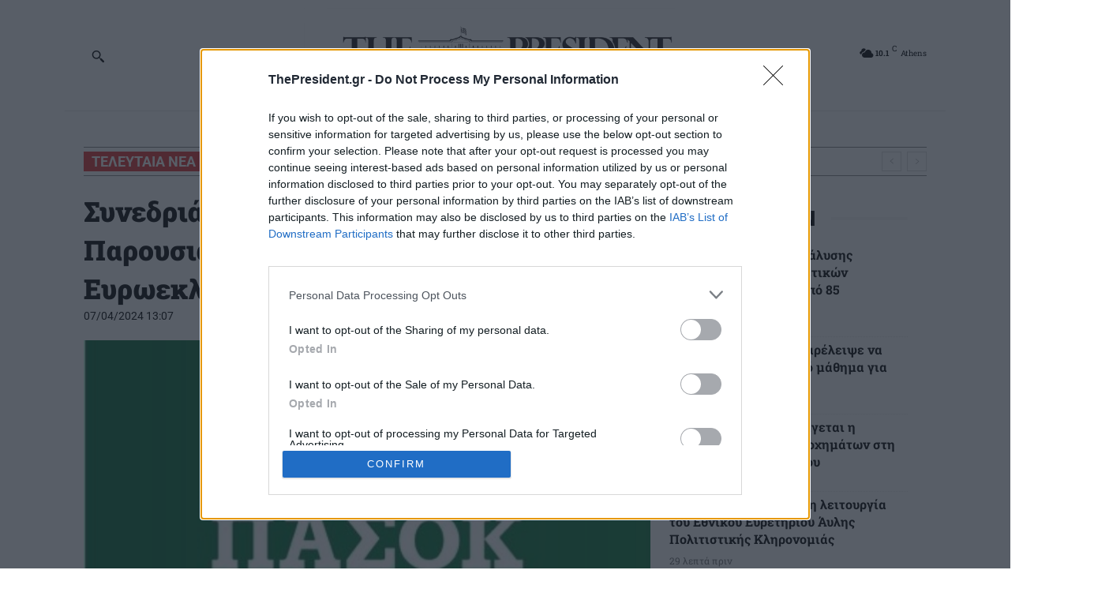

--- FILE ---
content_type: text/html; charset=UTF-8
request_url: https://www.thepresident.gr/wp-admin/admin-ajax.php?td_theme_name=Newspaper&v=12.7.1
body_size: 86
content:
{"653189":52}

--- FILE ---
content_type: text/html; charset=utf-8
request_url: https://www.google.com/recaptcha/api2/aframe
body_size: 250
content:
<!DOCTYPE HTML><html><head><meta http-equiv="content-type" content="text/html; charset=UTF-8"></head><body><script nonce="j9yWv5K90_5kFOXOATaSpQ">/** Anti-fraud and anti-abuse applications only. See google.com/recaptcha */ try{var clients={'sodar':'https://pagead2.googlesyndication.com/pagead/sodar?'};window.addEventListener("message",function(a){try{if(a.source===window.parent){var b=JSON.parse(a.data);var c=clients[b['id']];if(c){var d=document.createElement('img');d.src=c+b['params']+'&rc='+(localStorage.getItem("rc::a")?sessionStorage.getItem("rc::b"):"");window.document.body.appendChild(d);sessionStorage.setItem("rc::e",parseInt(sessionStorage.getItem("rc::e")||0)+1);localStorage.setItem("rc::h",'1768995560239');}}}catch(b){}});window.parent.postMessage("_grecaptcha_ready", "*");}catch(b){}</script></body></html>

--- FILE ---
content_type: application/x-javascript; charset=utf-8
request_url: https://servicer.mgid.com/1711684/1?nocmp=1&tcfV2=1&sessionId=6970bae8-18551&sessionPage=1&sessionNumberWeek=1&sessionNumber=1&cpicon=1&scale_metric_1=64.00&scale_metric_2=258.06&scale_metric_3=100.00&cbuster=1768995562930281439559&pvid=75bc9b6e-6eab-4cb8-bbbc-b5670fc62dbb&implVersion=17&lct=1768241640&mp4=1&ap=1&us_privacy=1NNN&consentStrLen=166&consentTimestamp=1768995560449&wlid=c4a78275-8fb7-4fe9-832a-dbdb7b048bbf&pageview_widget_list=1711684&ogtitle=%CE%A3%CF%85%CE%BD%CE%B5%CE%B4%CF%81%CE%B9%CE%AC%CE%B6%CE%B5%CE%B9%20%CE%B7%20%CE%9A.%CE%A0.%CE%95%20%CF%84%CE%BF%CF%85%20%CE%A0%CE%91%CE%A3%CE%9F%CE%9A-%CE%9A%CE%99%CE%9D%CE%91%CE%9B%20-%20%CE%A0%CE%B1%CF%81%CE%BF%CF%85%CF%83%CE%B9%CE%AC%CE%B6%CE%BF%CE%BD%CF%84%CE%B1%CE%B9%20%CE%BF%CE%B9%20%CF%85%CF%80%CE%BF%CF%88%CE%AE%CF%86%CE%B9%CE%BF%CE%B9%20%CE%B3%CE%B9%CE%B1%20%CF%84%CE%B9%CF%82%20%CE%95%CF%85%CF%81%CF%89%CE%B5%CE%BA%CE%BB%CE%BF%CE%B3%CE%AD%CF%82%20-%20The%20President&uniqId=18452&childs=1816335&niet=4g&nisd=false&jsp=head&evt=%5B%7B%22event%22%3A1%2C%22methods%22%3A%5B1%2C2%5D%7D%2C%7B%22event%22%3A2%2C%22methods%22%3A%5B1%2C2%5D%7D%5D&pv=5&jsv=es6&dpr=1&hashCommit=a9428116&apt=2024-04-07T10%3A07%3A15%2B00%3A00&tfre=9122&w=718&h=1928&tl=150&tlp=1,2,3,4,5,6,7,8,9,10,11,12,13,14,15&sz=230x287;230x292;356x304;233x288&szp=1,2,5,6;3,4;7,8,9,10,14,15;11,12,13&szl=1,2,3;4,5,6;7,8;9,10;11,12,13;14,15&gptbid=1831874&cxurl=https%3A%2F%2Fwww.thepresident.gr%2F2024%2F04%2F07%2Fsynedriazei-i-k-p-e-toy-pasok-kinal-paroysiazontai-oi-ypopsifioi-gia-tis-eyroekloges%2F&ref=&lu=https%3A%2F%2Fwww.thepresident.gr%2F2024%2F04%2F07%2Fsynedriazei-i-k-p-e-toy-pasok-kinal-paroysiazontai-oi-ypopsifioi-gia-tis-eyroekloges%2F
body_size: 5732
content:
var _mgq=_mgq||[];
_mgq.push(["MarketGidLoadGoods1711684_18452",[
["Brainberries","16261807","1","List Of Main Contenders For The Role Of James Bond","","0","","","","KrjtVCPhQ6DULCdPIbTFx3acTX6GeiqKP-ar-edPEsgapdNfMSdeT6HcNSRANd81rdSAF-dt9LY6isrACwk0l1jf0G9UFirU8p-uXPgbcXo-4kmWwzdmT4C3nyGoGIRH",{"i":"https://cl.imghosts.com/imgh/video/upload/ar_16:9,c_fill,w_680/videos/t/2023-05/101924/fed32e2ccd867d5e005230fc2fb030b4.mp4?v=1768995563-4JEFZpD7kffccW1XbE6Bb_jQhBptqKP19tUVQTaSq6I","l":"https://clck.mgid.com/ghits/16261807/i/58042230/0/pp/1/1?h=KrjtVCPhQ6DULCdPIbTFx3acTX6GeiqKP-ar-edPEsgapdNfMSdeT6HcNSRANd81rdSAF-dt9LY6isrACwk0l1jf0G9UFirU8p-uXPgbcXo-4kmWwzdmT4C3nyGoGIRH&rid=d5206cc6-f6bd-11f0-accb-d404e6f98490&tt=Direct&att=3&afrd=296&iv=17&ct=1&gdprApplies=0&muid=q0ln21eIbHD3&st=-360&mp4=1&h2=Rbff32NBHJZsO4wuvnxFypoHBllxjckHXwaK_zdVZw7vFYOE6Ocjqv55Qx5R38XBy6N9yst4p8rG72x83Md96g**","adc":[],"sdl":0,"dl":"","type":"w","media-type":"video","clicktrackers":[],"cta":"Learn more","cdt":"","catId":230,"tri":"d520c950-f6bd-11f0-accb-d404e6f98490","crid":"16261807"}],
{"gpt":true,"price":0.05,"currency":"EUR","price_type":"d"},
["Herbeauty","23372715","1","This Time, Evil Has Won! Actors From Charmed Who Have Passed Away","","0","","","","KrjtVCPhQ6DULCdPIbTFx_lBJVdBjV59W2SHVb7GGtFnchlzsnja6xu4D_i0sNJHrdSAF-dt9LY6isrACwk0l1jf0G9UFirU8p-uXPgbcXqdqAtUBewbNRNWwbTt9uRT",{"i":"https://s-img.mgid.com/g/23372715/492x277/-/[base64].webp?v=1768995563-Kl-lw2WZ0RuxNGX3uHDHbgSXnl05ChTtD4-fppul0Ao","l":"https://clck.mgid.com/ghits/23372715/i/58042230/0/pp/3/1?h=KrjtVCPhQ6DULCdPIbTFx_lBJVdBjV59W2SHVb7GGtFnchlzsnja6xu4D_i0sNJHrdSAF-dt9LY6isrACwk0l1jf0G9UFirU8p-uXPgbcXqdqAtUBewbNRNWwbTt9uRT&rid=d5206cc6-f6bd-11f0-accb-d404e6f98490&tt=Direct&att=3&afrd=296&iv=17&ct=1&gdprApplies=0&muid=q0ln21eIbHD3&st=-360&mp4=1&h2=Rbff32NBHJZsO4wuvnxFypoHBllxjckHXwaK_zdVZw7vFYOE6Ocjqv55Qx5R38XBy6N9yst4p8rG72x83Md96g**","adc":[],"sdl":0,"dl":"","type":"w","media-type":"static","clicktrackers":[],"cta":"Learn more","cdt":"","catId":239,"tri":"d520c958-f6bd-11f0-accb-d404e6f98490","crid":"23372715"}],
["thepresident.gr","1404906563","1","Europol: Επιχείρηση διάλυσης μεγάλου δικτύου συνθετικών ναρκωτικών – Πάνω …","Η Europol ανακοίνωσε σήμερα τη διάλυση ενός σημαντικού δικτύου παραγωγής και διακίνησης συνθετικών ναρκωτικών που δρούσε σε ευρωπαϊκές χώρες, με «την πιο εκτεταμένη επιχείρηση αυτού του τύπου που έχει διεξαγάγει ποτέ». Οι αρχές των εν λόγω χωρών διέλυσαν 24 εργαστήρια και κατέσχεσαν περίπου 1.000 τόνους χημικών προϊόντων που χρησιμεύουν στην παρασκευή ναρκωτικών, όπως το MDMA, […]","0","","","","KrjtVCPhQ6DULCdPIbTFxwug2xmNxvNPlop0CQKZMCSraxbd1TWUQ8gIFr5grWFhr8Pity6JwiF6iJmQR3OrbeplYy6XMTgj5O376KGZAqNsM3z52JBfjdOp3Zzu9FwK",{"i":"https://s-img.mgid.com/l/891170/492x277/-/aHR0cHM6Ly93d3cudGhlcHJlc2lkZW50LmdyL3dwLWNvbnRlbnQvdXBsb2Fkcy8yMDIxLzEyL2V1cm9wb2wuanBn.webp?v=1768995563-stmEDdXebU-bWLjxpSB5oflcYP4caZ5wcDdhEIpiACI","l":"https://www.thepresident.gr/2026/01/21/europol-epicheirisi-dialysis-megaloy-diktyoy-synthetikon-narkotikon/?utm_source=thepresident.gr_internal&utm_medium=internal&utm_campaign=thepresident.gr_internal&utm_content=1404906563&utm_term=1711684","adc":[],"sdl":0,"dl":"","type":"i","media-type":"static","clicktrackers":[],"cta":"Μάθε περισσότερα","cdt":"","tri":"d520c959-f6bd-11f0-accb-d404e6f98490","crid":"1404906563"}],
["Brainberries","16141751","1","Why Big Bang Theory Fans Despise These 8 Characters","","0","","","","KrjtVCPhQ6DULCdPIbTFx6GYWC__Yw6wkHD_GoygK7van3rf_q6yOwryyxbEwHhFrdSAF-dt9LY6isrACwk0l1jf0G9UFirU8p-uXPgbcXprOywnoAm-YLGHihbjXk4m",{"i":"https://s-img.mgid.com/g/16141751/492x277/-/[base64].webp?v=1768995563-vDrTuyRbHHyOnne67ED6K5vLZfWiTjo6edc-xwBSjM0","l":"https://clck.mgid.com/ghits/16141751/i/58042230/0/pp/5/1?h=KrjtVCPhQ6DULCdPIbTFx6GYWC__Yw6wkHD_GoygK7van3rf_q6yOwryyxbEwHhFrdSAF-dt9LY6isrACwk0l1jf0G9UFirU8p-uXPgbcXprOywnoAm-YLGHihbjXk4m&rid=d5206cc6-f6bd-11f0-accb-d404e6f98490&tt=Direct&att=3&afrd=296&iv=17&ct=1&gdprApplies=0&muid=q0ln21eIbHD3&st=-360&mp4=1&h2=Rbff32NBHJZsO4wuvnxFypoHBllxjckHXwaK_zdVZw7vFYOE6Ocjqv55Qx5R38XBy6N9yst4p8rG72x83Md96g**","adc":[],"sdl":0,"dl":"","type":"w","media-type":"static","clicktrackers":[],"cta":"Learn more","cdt":"","catId":230,"tri":"d520c95b-f6bd-11f0-accb-d404e6f98490","crid":"16141751"}],
["thepresident.gr","1404903566","1","ΣτΕ: Καθυστέρηση του Υπουργείου Παιδείας για το απαλλαχτικό μάθημα των Θρη…","Η αυξημένη σύνθεση του Γ’ Τμήματος του Συμβουλίου της Επικρατείας αναγνώρισε ότι το υπουργείο Παιδείας παρέλειψε επί δύο χρόνια να προβεί στις νόμιμες ενέργειες προκειμένου να εισαχθεί στα λύκεια εναλλακτικό μάθημα για όσους μαθητές απαλλάσσονται από το μάθημα των Θρησκευτικών. Συγκεκριμένα, το ΣτΕ, με δύο αποφάσεις του, με πρόεδρο τον αντιπρόεδρο Δημήτρη Μακρή και εισηγητή […]","0","","","","KrjtVCPhQ6DULCdPIbTFxyjCH5_iitxra_d-SiFeP1IhNFYiCRSKYEbesnTNJmwqr8Pity6JwiF6iJmQR3OrbeplYy6XMTgj5O376KGZAqNk-1fSWGf80Vp5Jeoz6Dqs",{"i":"https://s-img.mgid.com/l/891170/492x277/-/aHR0cHM6Ly93d3cudGhlcHJlc2lkZW50LmdyL3dwLWNvbnRlbnQvdXBsb2Fkcy93MTItMTMxODA2dzI3MTIwMjA2dzExMTAxMjA3MzQyNS5qcGc.webp?v=1768995563-daKjXRWF6b76X9vZOOpcGHX0j9MJ6yMmWueYdIIingk","l":"https://www.thepresident.gr/2026/01/21/ste-paraleipsi-ypoyrgeioy-paideias-to-apallachtiko-mathima-ton/?utm_source=thepresident.gr_internal&utm_medium=internal&utm_campaign=thepresident.gr_internal&utm_content=1404903566&utm_term=1711684","adc":[],"sdl":0,"dl":"","type":"i","media-type":"static","clicktrackers":[],"cta":"Μάθε περισσότερα","cdt":"","tri":"d520c95e-f6bd-11f0-accb-d404e6f98490","crid":"1404903566"}],
["Herbeauty","16000473","1","Celebrities Embodied Their Iconic Roles On The Red Carpet","","0","","","","KrjtVCPhQ6DULCdPIbTFxwnWlWM0OBh_3nUP_Hu6gbPXOd3oiMbb3vw4FT0kfyJordSAF-dt9LY6isrACwk0l1jf0G9UFirU8p-uXPgbcXr8IxRgU4poOQpmagJYzxT0",{"i":"https://cl.imghosts.com/imgh/video/upload/ar_16:9,c_fill,w_680/videos/t/2023-03/101924/5eae3f742d8a8c27549641fd8849fcaa.mp4?v=1768995563-6YZRFTryqOqdkueOjwPe82gIAANB_jwuIcXJHqwJso8","l":"https://clck.mgid.com/ghits/16000473/i/58042230/0/pp/7/1?h=KrjtVCPhQ6DULCdPIbTFxwnWlWM0OBh_3nUP_Hu6gbPXOd3oiMbb3vw4FT0kfyJordSAF-dt9LY6isrACwk0l1jf0G9UFirU8p-uXPgbcXr8IxRgU4poOQpmagJYzxT0&rid=d5206cc6-f6bd-11f0-accb-d404e6f98490&tt=Direct&att=3&afrd=296&iv=17&ct=1&gdprApplies=0&muid=q0ln21eIbHD3&st=-360&mp4=1&h2=Rbff32NBHJZsO4wuvnxFypoHBllxjckHXwaK_zdVZw7vFYOE6Ocjqv55Qx5R38XBy6N9yst4p8rG72x83Md96g**","adc":[],"sdl":0,"dl":"","type":"w","media-type":"video","clicktrackers":[],"cta":"Learn more","cdt":"","catId":239,"tri":"d520c960-f6bd-11f0-accb-d404e6f98490","crid":"16000473"}],
["Herbeauty","12578206","1","6 Most Loved And Handsome Men In Indian Cinema","","0","","","","KrjtVCPhQ6DULCdPIbTFx_N_uO_wOMDpurC4tm91XYuavBHDpwKK1d2KOw7Euiy7rdSAF-dt9LY6isrACwk0l1jf0G9UFirU8p-uXPgbcXp2KpgCwxFCP8I58PGoaXEN",{"i":"https://s-img.mgid.com/g/12578206/492x277/79x0x1083x609/aHR0cDovL2ltZ2hvc3RzLmNvbS90LzIwMTktMDUvMTAxOTI0Lzk4NTMwMzc4OTNlNTc4OTc5NDg5NDk4OWViMDNlNDU0LmpwZWc.webp?v=1768995563-QEQhfaVPL_BL8n90xHYi0EfeoXEvvPCIbu4leJ_448M","l":"https://clck.mgid.com/ghits/12578206/i/58042230/0/pp/8/1?h=KrjtVCPhQ6DULCdPIbTFx_N_uO_wOMDpurC4tm91XYuavBHDpwKK1d2KOw7Euiy7rdSAF-dt9LY6isrACwk0l1jf0G9UFirU8p-uXPgbcXp2KpgCwxFCP8I58PGoaXEN&rid=d5206cc6-f6bd-11f0-accb-d404e6f98490&tt=Direct&att=3&afrd=296&iv=17&ct=1&gdprApplies=0&muid=q0ln21eIbHD3&st=-360&mp4=1&h2=Rbff32NBHJZsO4wuvnxFypoHBllxjckHXwaK_zdVZw7vFYOE6Ocjqv55Qx5R38XBy6N9yst4p8rG72x83Md96g**","adc":[],"sdl":0,"dl":"","type":"w","media-type":"static","clicktrackers":[],"cta":"Learn more","cdt":"","catId":239,"tri":"d520c961-f6bd-11f0-accb-d404e6f98490","crid":"12578206"}],
["Brainberries","24845272","1","9 Chilling Movie Scenes That'll Haunt You For Days","","0","","","","KrjtVCPhQ6DULCdPIbTFxygAJc0tydZTX8Xa9JzGXM_Tpt13WuZsMtMErricg4gNrdSAF-dt9LY6isrACwk0l1jf0G9UFirU8p-uXPgbcXqy29HUdrrpYJ6uRI3NTO4Y",{"i":"https://s-img.mgid.com/g/24845272/492x277/-/[base64].webp?v=1768995563-U6tE9mA0ed3dppWI2TiB9fk3gQkrQfFaw7ZqD6euUmA","l":"https://clck.mgid.com/ghits/24845272/i/58042230/0/pp/9/1?h=KrjtVCPhQ6DULCdPIbTFxygAJc0tydZTX8Xa9JzGXM_Tpt13WuZsMtMErricg4gNrdSAF-dt9LY6isrACwk0l1jf0G9UFirU8p-uXPgbcXqy29HUdrrpYJ6uRI3NTO4Y&rid=d5206cc6-f6bd-11f0-accb-d404e6f98490&tt=Direct&att=3&afrd=296&iv=17&ct=1&gdprApplies=0&muid=q0ln21eIbHD3&st=-360&mp4=1&h2=Rbff32NBHJZsO4wuvnxFypoHBllxjckHXwaK_zdVZw7vFYOE6Ocjqv55Qx5R38XBy6N9yst4p8rG72x83Md96g**","adc":[],"sdl":0,"dl":"","type":"w","media-type":"static","clicktrackers":[],"cta":"Learn more","cdt":"","catId":230,"tri":"d520c963-f6bd-11f0-accb-d404e6f98490","crid":"24845272"}],
["Brainberries","14716834","1","Did They Lie To Us In This Movie?","","0","","","","KrjtVCPhQ6DULCdPIbTFxy-U0tDuiIUPJnceF_CcYzDc2qGLnrQ_dRBsOfkMOIwSrdSAF-dt9LY6isrACwk0l1jf0G9UFirU8p-uXPgbcXpH7zD09e74cyjtZHDPuv0S",{"i":"https://s-img.mgid.com/g/14716834/492x277/-/[base64].webp?v=1768995563-FXnjvU8_uBsanu7S1vNOfKNJaqwMiiF9WetTUFbn2Lw","l":"https://clck.mgid.com/ghits/14716834/i/58042230/0/pp/10/1?h=KrjtVCPhQ6DULCdPIbTFxy-U0tDuiIUPJnceF_CcYzDc2qGLnrQ_dRBsOfkMOIwSrdSAF-dt9LY6isrACwk0l1jf0G9UFirU8p-uXPgbcXpH7zD09e74cyjtZHDPuv0S&rid=d5206cc6-f6bd-11f0-accb-d404e6f98490&tt=Direct&att=3&afrd=296&iv=17&ct=1&gdprApplies=0&muid=q0ln21eIbHD3&st=-360&mp4=1&h2=Rbff32NBHJZsO4wuvnxFypoHBllxjckHXwaK_zdVZw7vFYOE6Ocjqv55Qx5R38XBy6N9yst4p8rG72x83Md96g**","adc":[],"sdl":0,"dl":"","type":"w","media-type":"static","clicktrackers":[],"cta":"Learn more","cdt":"","catId":230,"tri":"d520c965-f6bd-11f0-accb-d404e6f98490","crid":"14716834"}],
["thepresident.gr","1404901478","1","Πάτρα: Κανονικά διεξάγεται η κυκλοφορία όλων των οχημάτων στη γέφυρα Ρίου …","Κανονικά διεξάγεται, πλέον, η κυκλοφορία όλων των οχημάτων στη γέφυρα Ρίου – Αντιρρίου. Ειδικότερα, η «Γέφυρα ΑΕ» ανακοίνωσε «την άρση των κυκλοφοριακών περιορισμών που ήταν σε ισχύ λόγω των δυσμενών μετεωρολογικών συνθηκών και των θυελλωδών ανέμων».","0","","","","KrjtVCPhQ6DULCdPIbTFxxr8keIY6qRuIIrksMg7vWYWccW1AOgcguGAnfvmvQPBr8Pity6JwiF6iJmQR3OrbeplYy6XMTgj5O376KGZAqM6lYk82QdzzSaAu4tRtN-A",{"i":"https://s-img.mgid.com/l/891170/492x277/-/aHR0cHM6Ly93d3cudGhlcHJlc2lkZW50LmdyL3dwLWNvbnRlbnQvdXBsb2Fkcy8yMDIyLzA0L0t5a2xvZm9yaWFrZXNyeXRobWlzZWlzLmpwZw.webp?v=1768995563-sjm76sp9N1ZdmaHGCanZodAybPgv03Q-eyv7a7lpA_o","l":"https://www.thepresident.gr/2026/01/21/patra-kanonika-diexagetai-kykloforia-olon-ton-ochimaton-sti/?utm_source=thepresident.gr_internal&utm_medium=internal&utm_campaign=thepresident.gr_internal&utm_content=1404901478&utm_term=1711684","adc":[],"sdl":0,"dl":"","type":"i","media-type":"static","clicktrackers":[],"cta":"Μάθε περισσότερα","cdt":"","tri":"d520c968-f6bd-11f0-accb-d404e6f98490","crid":"1404901478"}],
["Brainberries","22701472","1","Eva Mendes And Ryan Gosling Are Breaking Parenting Norms","","0","","","","KrjtVCPhQ6DULCdPIbTFx6WmxuHwkUPfnrPnwlFT4pO6hb_YDO6K7p9j1iAcyT3PrdSAF-dt9LY6isrACwk0l1jf0G9UFirU8p-uXPgbcXqEiy7zfaPuhqKhNB_zR7Oi",{"i":"https://s-img.mgid.com/g/22701472/492x277/-/[base64].webp?v=1768995563-YQf7lYHQtPjlqxfHUiEblP_CMnAGfsvuuMTJjnGmxZ8","l":"https://clck.mgid.com/ghits/22701472/i/58042230/0/pp/12/1?h=KrjtVCPhQ6DULCdPIbTFx6WmxuHwkUPfnrPnwlFT4pO6hb_YDO6K7p9j1iAcyT3PrdSAF-dt9LY6isrACwk0l1jf0G9UFirU8p-uXPgbcXqEiy7zfaPuhqKhNB_zR7Oi&rid=d5206cc6-f6bd-11f0-accb-d404e6f98490&tt=Direct&att=3&afrd=296&iv=17&ct=1&gdprApplies=0&muid=q0ln21eIbHD3&st=-360&mp4=1&h2=Rbff32NBHJZsO4wuvnxFypoHBllxjckHXwaK_zdVZw7vFYOE6Ocjqv55Qx5R38XBy6N9yst4p8rG72x83Md96g**","adc":[],"sdl":0,"dl":"","type":"w","media-type":"static","clicktrackers":[],"cta":"Learn more","cdt":"","catId":239,"tri":"d520c96b-f6bd-11f0-accb-d404e6f98490","crid":"22701472"}],
["thepresident.gr","1404900724","1","ΥΠΠΟ: Αναβαθμίζεται η λειτουργία του Εθνικού Ευρετηρίου Άυλης Πολιτιστικής…","Με απόφαση της Υπουργού Πολιτισμού Λίνας Μενδώνη ρυθμίζεται, για πρώτη φορά, ο τρόπος λειτουργίας και ενημέρωσης του Εθνικού Ευρετηρίου Άυλης Πολιτιστικής Κληρονομιάς της Ελλάδας. Αρμόδια για την τήρησή του -σε έντυπη και ψηφιακή μορφή είναι η Διεύθυνση Νεότερης Πολιτιστικής Κληρονομιάς του Υπουργείου Πολιτισμού. Το Εθνικό Ευρετήριο αποτελεί τη συστηματική αποτύπωση των πρακτικών, αναπαραστάσεων, εκφράσεων, γνώσεων […]","0","","","","KrjtVCPhQ6DULCdPIbTFxw5Dju5FU0hK_Z0pl77EhrKkfFiBTEobyDYYDIdGA8vPr8Pity6JwiF6iJmQR3OrbeplYy6XMTgj5O376KGZAqMi3M7Eg2RpecXyzeUyPxpT",{"i":"https://s-img.mgid.com/l/891170/492x277/-/aHR0cHM6Ly93d3cudGhlcHJlc2lkZW50LmdyL3dwLWNvbnRlbnQvdXBsb2Fkcy8yMDI2LzAxL21vaXJhc21hLWxhemFyb3BpdGFzLWFnaWEtcGFyYXNrZXlpLWtvemFuaXMuanBn.webp?v=1768995563-vsg0GOSCYiOhHXgALiKFZniajFfXzKzNpWhtwt19djs","l":"https://www.thepresident.gr/2026/01/21/yppo-anavathmizetai-leitoyrgia-ethnikoy-eyretirioy-aylis-politistikis-klironomias/?utm_source=thepresident.gr_internal&utm_medium=internal&utm_campaign=thepresident.gr_internal&utm_content=1404900724&utm_term=1711684","adc":[],"sdl":0,"dl":"","type":"i","media-type":"static","clicktrackers":[],"cta":"Μάθε περισσότερα","cdt":"","tri":"d520c96f-f6bd-11f0-accb-d404e6f98490","crid":"1404900724"}],
["Herbeauty","14137415","1","It Has Made Morena Baccarin A Super-powered Hollywood Actress","","0","","","","KrjtVCPhQ6DULCdPIbTFx4OZjfZ7CJxr3uSBmD5U2osLpQ28Ptr_2aUhV4rA3SF-rdSAF-dt9LY6isrACwk0l1jf0G9UFirU8p-uXPgbcXrWnYi-pnG6ITZUqhCF-UTG",{"i":"https://s-img.mgid.com/g/14137415/492x277/-/[base64].webp?v=1768995563-fR976OgtVC9zjrLJXrQQ56gkxib27ATuSeOK1MJ6yX8","l":"https://clck.mgid.com/ghits/14137415/i/58042230/0/pp/14/1?h=KrjtVCPhQ6DULCdPIbTFx4OZjfZ7CJxr3uSBmD5U2osLpQ28Ptr_2aUhV4rA3SF-rdSAF-dt9LY6isrACwk0l1jf0G9UFirU8p-uXPgbcXrWnYi-pnG6ITZUqhCF-UTG&rid=d5206cc6-f6bd-11f0-accb-d404e6f98490&tt=Direct&att=3&afrd=296&iv=17&ct=1&gdprApplies=0&muid=q0ln21eIbHD3&st=-360&mp4=1&h2=Rbff32NBHJZsO4wuvnxFypoHBllxjckHXwaK_zdVZw7vFYOE6Ocjqv55Qx5R38XBy6N9yst4p8rG72x83Md96g**","adc":[],"sdl":0,"dl":"","type":"w","media-type":"static","clicktrackers":[],"cta":"Learn more","cdt":"","catId":239,"tri":"d520c972-f6bd-11f0-accb-d404e6f98490","crid":"14137415"}],
["thepresident.gr","1404899329","1","Η Nova και η ΚΑΕ Ολυμπιακός δημιουργούν εμπειρίες έμπνευσης για παιδιά και…","Με επίκεντρο τα παιδιά και τους νέους, η Nova εγκαινιάζει έναν νέο κύκλο δράσεων Εταιρικής Κοινωνικής Ευθύνης, στο πλαίσιο της στρατηγικής της συνεργασίας και χορηγίας με την ΚΑΕ Ολυμπιακός, μία από τις κορυφαίες ομάδες μπάσκετ στην Ευρώπη. Πρόκειται για μια πρωτοβουλία με ξεκάθαρο κοινωνικό αποτύπωμα, που αξιοποιεί τη δύναμη του αθλητισμού για να εμπνεύσει, να […]","0","","","","KrjtVCPhQ6DULCdPIbTFx6Fmgn6pwMC0rtYVnjaXAN9qw5dAG5-b_gvrXzs-MR4Lr8Pity6JwiF6iJmQR3OrbeplYy6XMTgj5O376KGZAqPYQvoChpunPnvjj9gfUx6J",{"i":"https://s-img.mgid.com/l/891170/492x277/-/aHR0cHM6Ly93d3cudGhlcHJlc2lkZW50LmdyL3dwLWNvbnRlbnQvdXBsb2Fkcy8yMDI2LzAxL3Bob3RvLTcuanBn.webp?v=1768995563-QmN3jiclJaeAD9h3Gclgv2XyesqcV1NyxSdpS8t6g0U","l":"https://www.thepresident.gr/2026/01/21/nova-kae-olympiakos-dimioyrgoyn-empeiries-empneysis-paidia-efivoys/?utm_source=thepresident.gr_internal&utm_medium=internal&utm_campaign=thepresident.gr_internal&utm_content=1404899329&utm_term=1711684","adc":[],"sdl":0,"dl":"","type":"i","media-type":"static","clicktrackers":[],"cta":"Μάθε περισσότερα","cdt":"","tri":"d520c975-f6bd-11f0-accb-d404e6f98490","crid":"1404899329"}],],
{"awc":{},"dt":"desktop","ts":"","tt":"Direct","isBot":1,"h2":"Rbff32NBHJZsO4wuvnxFypoHBllxjckHXwaK_zdVZw7vFYOE6Ocjqv55Qx5R38XBy6N9yst4p8rG72x83Md96g**","ats":0,"rid":"d5206cc6-f6bd-11f0-accb-d404e6f98490","pvid":"75bc9b6e-6eab-4cb8-bbbc-b5670fc62dbb","iv":17,"brid":32,"muidn":"q0ln21eIbHD3","dnt":0,"cv":2,"afrd":296,"consent":true,"adv_src_id":125298}]);
_mgqp();


--- FILE ---
content_type: application/javascript
request_url: https://www.thepresident.gr/wp-content/themes/thePresident/custom_script.js?ver=6.8.2
body_size: 1580
content:
let autoreload = 1;
let timetorefresh = 180000;
let refreshPage = function () {
    // console.log('reload');
    if (autoreload === 1) {
        window.location.reload(true);
    }
    setTimeout(refreshPage, timetorefresh);
}
let addDateOnHeader = function () {
    // <div id="mydate">Κυριακή, 15 Αυγούστου 2021</div>
    let d = new Date();
    var dayName = d.toLocaleDateString('el-GR', {weekday: 'long'});
    var monthName = d.toLocaleDateString('el-GR', {month: 'long'});
    let fullDate = dayName + ', ' + addZeroDigitOnDate(d.getDate()) + ' ' + monthName + ' ' + d.getFullYear();
    let smallDate = addZeroDigitOnDate(d.getDate()) + ' ' + monthName + ' ' + d.getFullYear();
    // console.log('fullDate', fullDate);
    jQuery('#wbls-date-container').html('<div id="mydate">' + fullDate + '</div>');
}
let addZeroDigitOnDate = function (date) {
    return (date > 9) ? date : '0' + date;
}
function findGetParameter(parameterName) {
    var result = null,
        tmp = [];
    location.search
        .substr(1)
        .split("&")
        .forEach(function (item) {
            tmp = item.split("=");
            if (tmp[0] === parameterName) result = decodeURIComponent(tmp[1]);
        });
    return result;
}

let appendAdOnArticleList = function(){
    let loopClass = ".wbls_addclassmiddle .tdb_module_loop";
    let loopArticles = jQuery(loopClass);
    let html = '';
    if (window.innerWidth <= 768) {
        html += '<div style="margin: auto;text-align: center"><div id="Mob_ros_2"><scr' + 'ipt>\n' +
            'googletag.cmd.push(function() { googletag.display("Mob_ros_2"); });\n' +
            '</scr' + 'ipt>\n' +
            '</div></div>';
    }
    if(html !='' ) {
        if (loopArticles.length > 5) {
            jQuery(loopClass).eq(4).after(html);
        } else {
            jQuery(loopClass).eq(loopArticles.length - 1).after(html);
        }
    }
};
let appendAdOnArticleText = function(){
    let classes = ".wbls_addclassmiddlearticle .tdb-block-inner p";
    let articlesParagraphs = jQuery(classes);
    let html = '';
    let html2 = '';
    let prehtml = '<div class="in_read_dfp in_read_dfp_vertical_1" id="in_read_dfp_vertical_1">\n' +
        '    <div class="sticky-inside">\n' +
        '        <div id="block-dfptaginline1">\n' +
        '            <div class="admanager-content adblock-in-region-block-library tag-inline1">';
    let posthtml = '</div></div></div></div>';
    if (window.innerWidth > 768) {
        html += '<div id="articleBetweenText"><scr' + 'ipt>\n' +
            'googletag.cmd.push(function() { googletag.display("articleBetweenText"); });\n' +
            '</scr' + 'ipt>\n' +
            '</div>';
        html2 += '<div id="articleBetweenText2"><scr' + 'ipt>\n' +
            'googletag.cmd.push(function() { googletag.display("articleBetweenText2"); });\n' +
            '</scr' + 'ipt>\n' +
            '</div>';
    } else if (window.innerWidth <= 768) {
        html += '<div id="Mob_articleBetweenText"><scr' + 'ipt>\n' +
            'googletag.cmd.push(function() { googletag.display("Mob_articleBetweenText"); });\n' +
            '</scr' + 'ipt>\n' +
            '</div>';
        html2 += '<div id="Mob_articleBetweenText2"><scr' + 'ipt>\n' +
            'googletag.cmd.push(function() { googletag.display("Mob_articleBetweenText2"); });\n' +
            '</scr' + 'ipt>\n' +
            '</div>';
    }
    if(html !='' ) {
        jQuery(classes).eq(1).after(prehtml + html + posthtml);
        if (articlesParagraphs.length > 6) {
            jQuery(classes).eq(articlesParagraphs.length - 3).after(prehtml + html2 + posthtml);
        } else if (articlesParagraphs.length > 4) {
            jQuery(classes).eq(articlesParagraphs.length - 2).after(prehtml + html2 + posthtml);
        }
    }
};
let sameTitleHeight = function () {
    let minheight = 0;
    let _this = false;
    jQuery('.wbls-sametitleheight').each(function () {
        minheight = 0;
        _this = jQuery(this);
        // console.log(_this);
        if (window.width <= 768 && _this.hasClass('desktoponly')) {
        } else {
            _this.find('.td-module-title').each(function () {
                if (jQuery(this).height() > minheight) {
                    minheight = jQuery(this).height();
                }
                // console.log(minheight);
                _this.find('.td-module-title').css({"min-height": minheight + "px"});
            });
        }
    });
};
let fixRoiLink2 = function() {
    let newLink = '';
    let d = new Date();
    let day = addZeroDigitOnDate(d.getDate());
    var month = addZeroDigitOnDate(d.getMonth()+1);
    let year = d.getFullYear();
    newLink = '/' + year + '/' + month + '/' + day;
    return newLink;
};
let fixRoiLink = function() {
	let newLink = '';
	let d = new Date();
    let day = addZeroDigitOnDate(d.getDate());
    var month = addZeroDigitOnDate(d.getMonth()+1);
    let year = d.getFullYear();
    newLink = '/' + year + '/' + month + '/' + day;
	jQuery('[href="/current/day"]').attr('href', newLink);
	jQuery('[href="/current/day/"]').attr('href', newLink);
};
jQuery(window).load(function () {
    addDateOnHeader();
    sameTitleHeight();
    appendAdOnArticleList();
    appendAdOnArticleText();
	fixRoiLink();
    if(jQuery('.td-pulldown-filter-list li').length > 0) {
        jQuery('.td-pulldown-filter-list li').eq(0).find('a').trigger('click');
    }
    setTimeout( refreshPage , timetorefresh);
    // console.log(123123123);
});